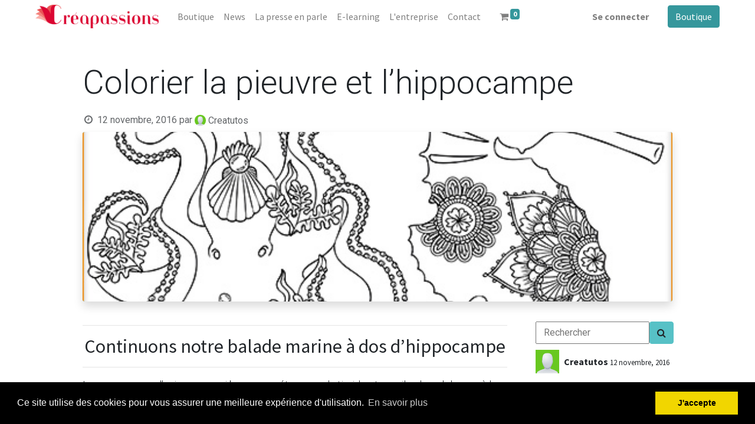

--- FILE ---
content_type: application/xml
request_url: https://www.creapassions.com/website_sale_stock_rule/static/src/xml/website_sale_stock_rule_product_availability_delay.xml
body_size: 583
content:
<?xml version="1.0" encoding="UTF-8"?>
<templates>
    <t t-name="website_sale_stock_rule.virtual_delay">
        <t t-if="product_type == 'product' ">
            <t t-if="virtual_delay == 1" t-attf-class="delay_message_#{product_template} text-success mt16">
                 <div>
                     <br/>
                     <img style="width:70px; border-radius:5px;" t-attf-src="data:image/*;base64,{{product_image_prim}}" />
                 </div>
            </t>
            <t t-if="virtual_delay == 2" t-attf-class="delay_message_#{product_template} text-success mt16">
                 <div>
                     <br/>
                     <img style="width:70px; border-radius:5px;" t-attf-src="data:image/*;base64,{{product_image}}" />
                 </div>
            </t>
            <t t-if="virtual_delay == 3" t-attf-class="delay_message_#{product_template} text-success mt16">
                       <t t-if="message_pc">
                           <div ><br></br>
                               <b>
                                    <p style=" border-radius: 4px;
                                            background: #fa8039;
                                            padding: 5px;
                                            width: 350px;
                                            height: 55px;
                                            font-size:16px;
                                            color: #ffffff;"
                                    t-esc="message_pc"
                                    />
                                </b>
                           </div>
                           </t>
            </t>
              <t t-if="virtual_delay == 4" t-attf-class="delay_message_#{product_template} text-success mt16">
                       <div ><br></br>
                           <b>
                                <p style=" border-radius: 4px;
                                        background: #aa80A9;
                                        padding: 5px;
                                        width: 350px;
                                        height: 35px;
                                        font-size:16px;
                                        color: #ffffff;"
                                t-esc="message_pc"
                                />
                            </b>
                       </div>
            </t>
        </t>
    </t>
    <t t-name="website_sale_stock_rule.virtual_delay_summary">
        <t t-if="product_type == 'product' ">
                <t t-if="virtual_delay == 1" t-attf-class="delay_message_summary_#{product_template} text-success mt16">
                    <div>
                        <img t-attf-src="data:image/*;base64,{{product_image_prim}}" style="width:130px; border-radius:5px;"/>
                    </div>
                </t>
                <t t-if="virtual_delay == 2" t-attf-class="delay_message_#{product_template} text-success mt16">
                     <div>
                        <img t-attf-src="data:image/*;base64,{{product_image}}" style="width:130px; border-radius:5px;"/>
                     </div>
                </t>
                <t t-if="virtual_delay == 3" t-attf-class="delay_message_#{product_template} text-success mt16">
                        <div ><br></br>
                            <p style=" border-radius: 4px;
                                        background: #fa8039;
                                        padding: 5px;
                                        width: 350px;
                                        height: 55px;
                                        font-size:16px;
                                        color: #ffffff;"
                               t-esc="message_pc"
                            />
                        </div>
                </t>
        </t>
    </t>
</templates>







